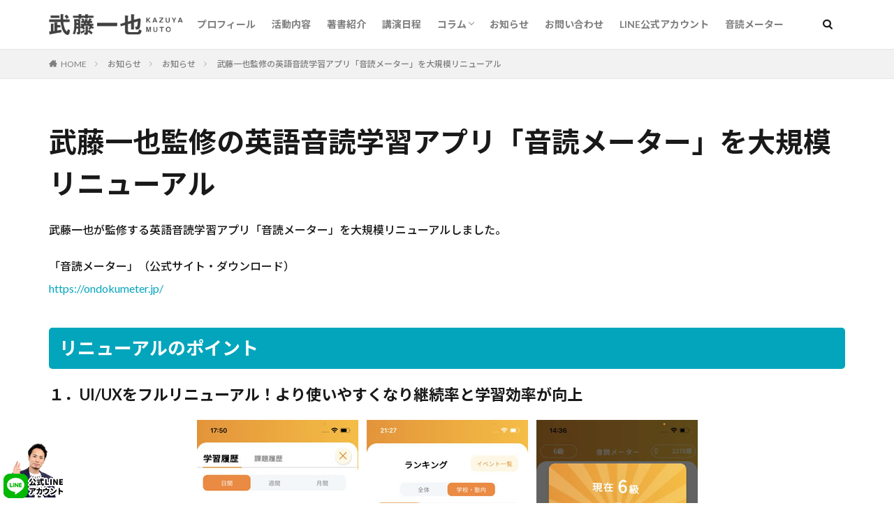

--- FILE ---
content_type: text/html; charset=UTF-8
request_url: https://mutokazu.com/custom/news/1381/
body_size: 10788
content:

<!DOCTYPE html>

<html lang="ja" prefix="og: http://ogp.me/ns#" class="t-html 

">

<head prefix="og: http://ogp.me/ns# fb: http://ogp.me/ns/fb# article: http://ogp.me/ns/article#"><!-- Google Tag Manager --><script>(function(w,d,s,l,i){w[l]=w[l]||[];w[l].push({'gtm.start':new Date().getTime(),event:'gtm.js'});var f=d.getElementsByTagName(s)[0],j=d.createElement(s),dl=l!='dataLayer'?'&l='+l:'';j.async=true;j.src='https://www.googletagmanager.com/gtm.js?id='+i+dl;f.parentNode.insertBefore(j,f);})(window,document,'script','dataLayer','GTM-56GS74G');</script><!-- End Google Tag Manager -->
<meta charset="UTF-8">

<!-- SEO SIMPLE PACK 1.2.7 -->
<title>武藤一也監修の英語音読学習アプリ「音読メーター」を大規模リニューアル | 英語講師 武藤一也オフィシャルサイト</title>
<meta name="description" content="武藤一也が監修する英語音読学習アプリ「音読メーター」を大規模リニューアルしました。「音読メーター」（公式サイト・ダウンロード）https://ondokumeter.jp/リニューアルのポイント１．UI/UXをフルリニューアル！より使いやすくなり継続率と学習効率が向上英語の音読学習は「継続」が大切。そのために、ユーザーにストレスがかからないようなUI/UXを実現しました。また、学習を継続する仕掛けとして、音読量や正答率に応じた昇段判定、全国、塾・予備校内でのランキングを用意。モチベーションアップにつながります。２．スマホ1台で効率的な学習！！「自動音声」と「辞書機能」をリリース３．集中して音読">
<link rel="canonical" href="https://mutokazu.com/custom/news/1381/">
<meta property="og:locale" content="ja_JP">
<meta property="og:image" content="https://mutokazu.com/wp-content/uploads/2022/01/ogp.jpg">
<meta property="og:title" content="武藤一也監修の英語音読学習アプリ「音読メーター」を大規模リニューアル | 英語講師 武藤一也オフィシャルサイト">
<meta property="og:description" content="武藤一也が監修する英語音読学習アプリ「音読メーター」を大規模リニューアルしました。「音読メーター」（公式サイト・ダウンロード）https://ondokumeter.jp/リニューアルのポイント１．UI/UXをフルリニューアル！より使いやすくなり継続率と学習効率が向上英語の音読学習は「継続」が大切。そのために、ユーザーにストレスがかからないようなUI/UXを実現しました。また、学習を継続する仕掛けとして、音読量や正答率に応じた昇段判定、全国、塾・予備校内でのランキングを用意。モチベーションアップにつながります。２．スマホ1台で効率的な学習！！「自動音声」と「辞書機能」をリリース３．集中して音読">
<meta property="og:url" content="https://mutokazu.com/custom/news/1381/">
<meta property="og:site_name" content="英語講師 武藤一也オフィシャルサイト">
<meta property="og:type" content="article">
<meta name="twitter:card" content="summary">

<!-- / SEO SIMPLE PACK -->
<link rel='stylesheet' id='dashicons-css'  href='https://mutokazu.com/wp-includes/css/dashicons.min.css?ver=5.4.18' type='text/css' media='all' />
<link rel='stylesheet' id='thickbox-css'  href='https://mutokazu.com/wp-includes/js/thickbox/thickbox.css?ver=5.4.18' type='text/css' media='all' />
<link rel='stylesheet' id='wp-block-library-css'  href='https://mutokazu.com/wp-includes/css/dist/block-library/style.min.css?ver=5.4.18' type='text/css' media='all' />
<link rel='stylesheet' id='my-calendar-reset-css'  href='https://mutokazu.com/wp-content/plugins/my-calendar/css/reset.css?ver=5.4.18' type='text/css' media='all' />
<link rel='stylesheet' id='my-calendar-style-css'  href='https://mutokazu.com/wp-content/plugins/my-calendar/styles/inherit.css?ver=5.4.18' type='text/css' media='all' />
<script src='https://mutokazu.com/wp-includes/js/jquery/jquery.js?ver=1.12.4-wp'></script>
<script src='https://mutokazu.com/wp-includes/js/jquery/jquery-migrate.min.js?ver=1.4.1'></script>
<link rel='https://api.w.org/' href='https://mutokazu.com/wp-json/' />
<link rel="alternate" type="application/json+oembed" href="https://mutokazu.com/wp-json/oembed/1.0/embed?url=https%3A%2F%2Fmutokazu.com%2Fcustom%2Fnews%2F1381%2F" />
<link rel="alternate" type="text/xml+oembed" href="https://mutokazu.com/wp-json/oembed/1.0/embed?url=https%3A%2F%2Fmutokazu.com%2Fcustom%2Fnews%2F1381%2F&#038;format=xml" />

<style type="text/css">
<!--
/* Styles by My Calendar - Joseph C Dolson http://www.joedolson.com/ */

.mc-main .mc_mc_ .event-title, .mc-main .mc_mc_ .event-title a { background: #fb8a8f; color: #000000; }
.mc-main .mc_mc_ .event-title a:hover, .mc-main .mc_mc_ .event-title a:focus { background: #ffbdc2;}
.mc-main .mc_mc_ .event-title, .mc-main .mc_mc_ .event-title a { background: #d9a0eb; color: #000000; }
.mc-main .mc_mc_ .event-title a:hover, .mc-main .mc_mc_ .event-title a:focus { background: #ffd3ff;}
.mc-main .mc_mc_ .event-title, .mc-main .mc_mc_ .event-title a { background: #eccc4e; color: #000000; }
.mc-main .mc_mc_ .event-title a:hover, .mc-main .mc_mc_ .event-title a:focus { background: #ffff81;}
.mc-main .mc_mc_ .event-title, .mc-main .mc_mc_ .event-title a { background: #95c84d; color: #000000; }
.mc-main .mc_mc_ .event-title a:hover, .mc-main .mc_mc_ .event-title a:focus { background: #c8fb80;}
.mc-main .mc_mc_ .event-title, .mc-main .mc_mc_ .event-title a { background: #c9c9c9; color: #000000; }
.mc-main .mc_mc_ .event-title a:hover, .mc-main .mc_mc_ .event-title a:focus { background: #fcfcfc;}
.mc-main .mc_mc_ .event-title, .mc-main .mc_mc_ .event-title a { background: #009380; color: #ffffff; }
.mc-main .mc_mc_ .event-title a:hover, .mc-main .mc_mc_ .event-title a:focus { background: #00604d;}
.mc-event-visible {
	display: block!important;
}
.mc-main {--primary-dark: #313233; --primary-light: #fff; --secondary-light: #fff; --secondary-dark: #000; --highlight-dark: #666; --highlight-light: #efefef; }
-->
</style><link rel="amphtml" href="https://mutokazu.com/custom/news/1381/?type=AMP">
<link class="css-async" rel href="https://mutokazu.com/wp-content/themes/the-thor/css/icon.min.css">
<link class="css-async" rel href="https://fonts.googleapis.com/css?family=Lato:100,300,400,700,900">
<link class="css-async" rel href="https://fonts.googleapis.com/css?family=Fjalla+One">
<link rel="stylesheet" href="https://fonts.googleapis.com/css?family=Noto+Sans+JP:100,200,300,400,500,600,700,800,900">
<link rel="stylesheet" href="https://mutokazu.com/wp-content/themes/the-thor/style.min.css">
<link class="css-async" rel href="https://mutokazu.com/wp-content/themes/the-thor-child/style-user.css?1750768909">
<link rel="canonical" href="https://mutokazu.com/custom/news/1381/" />
<script src="https://ajax.googleapis.com/ajax/libs/jquery/1.12.4/jquery.min.js"></script>
<meta http-equiv="X-UA-Compatible" content="IE=edge">
<meta name="viewport" content="width=device-width, initial-scale=1, viewport-fit=cover"/>
<style>
.widget.widget_nav_menu ul.menu{border-color: rgba(3,165,188,0.15);}.widget.widget_nav_menu ul.menu li{border-color: rgba(3,165,188,0.75);}.widget.widget_nav_menu ul.menu .sub-menu li{border-color: rgba(3,165,188,0.15);}.widget.widget_nav_menu ul.menu .sub-menu li .sub-menu li:first-child{border-color: rgba(3,165,188,0.15);}.widget.widget_nav_menu ul.menu li a:hover{background-color: rgba(3,165,188,0.75);}.widget.widget_nav_menu ul.menu .current-menu-item > a{background-color: rgba(3,165,188,0.75);}.widget.widget_nav_menu ul.menu li .sub-menu li a:before {color:#03a5bc;}.widget.widget_nav_menu ul.menu li a{background-color:#03a5bc;}.widget.widget_nav_menu ul.menu .sub-menu a:hover{color:#03a5bc;}.widget.widget_nav_menu ul.menu .sub-menu .current-menu-item a{color:#03a5bc;}.widget.widget_categories ul{border-color: rgba(3,165,188,0.15);}.widget.widget_categories ul li{border-color: rgba(3,165,188,0.75);}.widget.widget_categories ul .children li{border-color: rgba(3,165,188,0.15);}.widget.widget_categories ul .children li .children li:first-child{border-color: rgba(3,165,188,0.15);}.widget.widget_categories ul li a:hover{background-color: rgba(3,165,188,0.75);}.widget.widget_categories ul .current-menu-item > a{background-color: rgba(3,165,188,0.75);}.widget.widget_categories ul li .children li a:before {color:#03a5bc;}.widget.widget_categories ul li a{background-color:#03a5bc;}.widget.widget_categories ul .children a:hover{color:#03a5bc;}.widget.widget_categories ul .children .current-menu-item a{color:#03a5bc;}.widgetSearch__input:hover{border-color:#03a5bc;}.widgetCatTitle{background-color:#03a5bc;}.widgetCatTitle__inner{background-color:#03a5bc;}.widgetSearch__submit:hover{background-color:#03a5bc;}.widgetProfile__sns{background-color:#03a5bc;}.widget.widget_calendar .calendar_wrap tbody a:hover{background-color:#03a5bc;}.widget ul li a:hover{color:#03a5bc;}.widget.widget_rss .rsswidget:hover{color:#03a5bc;}.widget.widget_tag_cloud a:hover{background-color:#03a5bc;}.widget select:hover{border-color:#03a5bc;}.widgetSearch__checkLabel:hover:after{border-color:#03a5bc;}.widgetSearch__check:checked .widgetSearch__checkLabel:before, .widgetSearch__check:checked + .widgetSearch__checkLabel:before{border-color:#03a5bc;}.widgetTab__item.current{border-top-color:#03a5bc;}.widgetTab__item:hover{border-top-color:#03a5bc;}.searchHead__title{background-color:#03a5bc;}.searchHead__submit:hover{color:#03a5bc;}.menuBtn__close:hover{color:#03a5bc;}.menuBtn__link:hover{color:#03a5bc;}@media only screen and (min-width: 992px){.menuBtn__link {background-color:#03a5bc;}}.t-headerCenter .menuBtn__link:hover{color:#03a5bc;}.searchBtn__close:hover{color:#03a5bc;}.searchBtn__link:hover{color:#03a5bc;}.breadcrumb__item a:hover{color:#03a5bc;}.pager__item{color:#03a5bc;}.pager__item:hover, .pager__item-current{background-color:#03a5bc; color:#fff;}.page-numbers{color:#03a5bc;}.page-numbers:hover, .page-numbers.current{background-color:#03a5bc; color:#fff;}.pagePager__item{color:#03a5bc;}.pagePager__item:hover, .pagePager__item-current{background-color:#03a5bc; color:#fff;}.heading a:hover{color:#03a5bc;}.eyecatch__cat{background-color:#03a5bc;}.the__category{background-color:#03a5bc;}.dateList__item a:hover{color:#03a5bc;}.controllerFooter__item:last-child{background-color:#03a5bc;}.controllerFooter__close{background-color:#03a5bc;}.bottomFooter__topBtn{background-color:#03a5bc;}.mask-color{background-color:#03a5bc;}.mask-colorgray{background-color:#03a5bc;}.pickup3__item{background-color:#03a5bc;}.categoryBox__title{color:#03a5bc;}.comments__list .comment-meta{background-color:#03a5bc;}.comment-respond .submit{background-color:#03a5bc;}.prevNext__pop{background-color:#03a5bc;}.swiper-pagination-bullet-active{background-color:#03a5bc;}.swiper-slider .swiper-button-next, .swiper-slider .swiper-container-rtl .swiper-button-prev, .swiper-slider .swiper-button-prev, .swiper-slider .swiper-container-rtl .swiper-button-next	{background-color:#03a5bc;}body{background:#ffffff;}.snsFooter{background-color:#03a5bc}.widget-main .heading.heading-widget{background-color:#03a5bc}.widget-main .heading.heading-widgetsimple{background-color:#03a5bc}.widget-main .heading.heading-widgetsimplewide{background-color:#03a5bc}.widget-main .heading.heading-widgetwide{background-color:#03a5bc}.widget-main .heading.heading-widgetbottom:before{border-color:#03a5bc}.widget-main .heading.heading-widgetborder{border-color:#03a5bc}.widget-main .heading.heading-widgetborder::before,.widget-main .heading.heading-widgetborder::after{background-color:#03a5bc}.widget-side .heading.heading-widget{background-color:#03a5bc}.widget-side .heading.heading-widgetsimple{background-color:#03a5bc}.widget-side .heading.heading-widgetsimplewide{background-color:#03a5bc}.widget-side .heading.heading-widgetwide{background-color:#03a5bc}.widget-side .heading.heading-widgetbottom:before{border-color:#03a5bc}.widget-side .heading.heading-widgetborder{border-color:#03a5bc}.widget-side .heading.heading-widgetborder::before,.widget-side .heading.heading-widgetborder::after{background-color:#03a5bc}.widget-foot .heading.heading-widget{background-color:#03a5bc}.widget-foot .heading.heading-widgetsimple{background-color:#03a5bc}.widget-foot .heading.heading-widgetsimplewide{background-color:#03a5bc}.widget-foot .heading.heading-widgetwide{background-color:#03a5bc}.widget-foot .heading.heading-widgetbottom:before{border-color:#03a5bc}.widget-foot .heading.heading-widgetborder{border-color:#03a5bc}.widget-foot .heading.heading-widgetborder::before,.widget-foot .heading.heading-widgetborder::after{background-color:#03a5bc}.widget-menu .heading.heading-widget{background-color:#03a5bc}.widget-menu .heading.heading-widgetsimple{background-color:#03a5bc}.widget-menu .heading.heading-widgetsimplewide{background-color:#03a5bc}.widget-menu .heading.heading-widgetwide{background-color:#03a5bc}.widget-menu .heading.heading-widgetbottom:before{border-color:#03a5bc}.widget-menu .heading.heading-widgetborder{border-color:#03a5bc}.widget-menu .heading.heading-widgetborder::before,.widget-menu .heading.heading-widgetborder::after{background-color:#03a5bc}@media only screen and (min-width: 768px){.still {height: 750px;}}.pickupHead{background-color:#03a5bc}.rankingBox__bg{background-color:#03a5bc}.commonCtr__bg.mask.mask-color{background-color:#f2f2f2}.the__ribbon{background-color:#f653ae}.the__ribbon:after{border-left-color:#f653ae; border-right-color:#f653ae}.postcta-bg{background-color:#3970a2}.content .afTagBox__btnDetail{background-color:#03a5bc;}.widget .widgetAfTag__btnDetail{background-color:#03a5bc;}.content .afTagBox__btnAf{background-color:#03a5bc;}.widget .widgetAfTag__btnAf{background-color:#03a5bc;}.content a{color:#03a5bc;}.phrase a{color:#03a5bc;}.content .sitemap li a:hover{color:#03a5bc;}.content h2 a:hover,.content h3 a:hover,.content h4 a:hover,.content h5 a:hover{color:#03a5bc;}.content ul.menu li a:hover{color:#03a5bc;}.content .es-LiconBox:before{background-color:#a83f3f;}.content .es-LiconCircle:before{background-color:#a83f3f;}.content .es-BTiconBox:before{background-color:#a83f3f;}.content .es-BTiconCircle:before{background-color:#a83f3f;}.content .es-BiconObi{border-color:#a83f3f;}.content .es-BiconCorner:before{background-color:#a83f3f;}.content .es-BiconCircle:before{background-color:#a83f3f;}.content .es-BmarkHatena::before{background-color:#005293;}.content .es-BmarkExcl::before{background-color:#b60105;}.content .es-BmarkQ::before{background-color:#005293;}.content .es-BmarkQ::after{border-top-color:#005293;}.content .es-BmarkA::before{color:#b60105;}.content .es-BsubTradi::before{color:#ffffff;background-color:#b60105;border-color:#b60105;}.btn__link-primary{color:#ffffff; background-color:#03a5bc;}.content .btn__link-primary{color:#ffffff; background-color:#03a5bc;}.searchBtn__contentInner .btn__link-search{color:#ffffff; background-color:#03a5bc;}.btn__link-secondary{color:#ffffff; background-color:#3f3f3f;}.content .btn__link-secondary{color:#ffffff; background-color:#3f3f3f;}.btn__link-search{color:#ffffff; background-color:#3f3f3f;}.btn__link-normal{color:#3f3f3f;}.content .btn__link-normal{color:#3f3f3f;}.btn__link-normal:hover{background-color:#3f3f3f;}.content .btn__link-normal:hover{background-color:#3f3f3f;}.comments__list .comment-reply-link{color:#3f3f3f;}.comments__list .comment-reply-link:hover{background-color:#3f3f3f;}@media only screen and (min-width: 992px){.subNavi__link-pickup{color:#3f3f3f;}}@media only screen and (min-width: 992px){.subNavi__link-pickup:hover{background-color:#3f3f3f;}}.content h2{color:#191919}.content h3{color:#191919}.content h4{color:#191919}.content h5{color:#191919}.content ul > li::before{color:#a83f3f;}.content ul{color:#191919;}.content ol > li::before{color:#a83f3f; border-color:#a83f3f;}.content ol > li > ol > li::before{background-color:#a83f3f; border-color:#a83f3f;}.content ol > li > ol > li > ol > li::before{color:#a83f3f; border-color:#a83f3f;}.content ol{color:#191919;}.content .balloon .balloon__text{color:#191919; background-color:#f2f2f2;}.content .balloon .balloon__text-left:before{border-left-color:#f2f2f2;}.content .balloon .balloon__text-right:before{border-right-color:#f2f2f2;}.content .balloon-boder .balloon__text{color:#191919; background-color:#ffffff;  border-color:#d8d8d8;}.content .balloon-boder .balloon__text-left:before{border-left-color:#d8d8d8;}.content .balloon-boder .balloon__text-left:after{border-left-color:#ffffff;}.content .balloon-boder .balloon__text-right:before{border-right-color:#d8d8d8;}.content .balloon-boder .balloon__text-right:after{border-right-color:#ffffff;}.content blockquote{color:#191919; background-color:#f2f2f2;}.content blockquote::before{color:#d8d8d8;}.content table{color:#191919; border-top-color:#E5E5E5; border-left-color:#E5E5E5;}.content table th{background:#7f7f7f; color:#ffffff; ;border-right-color:#E5E5E5; border-bottom-color:#E5E5E5;}.content table td{background:#ffffff; ;border-right-color:#E5E5E5; border-bottom-color:#E5E5E5;}.content table tr:nth-child(odd) td{background-color:#f2f2f2;}
</style>
<link rel="icon" href="https://mutokazu.com/wp-content/uploads/2020/05/cropped-favicon-32x32.png" sizes="32x32" />
<link rel="icon" href="https://mutokazu.com/wp-content/uploads/2020/05/cropped-favicon-192x192.png" sizes="192x192" />
<link rel="apple-touch-icon" href="https://mutokazu.com/wp-content/uploads/2020/05/cropped-favicon-180x180.png" />
<meta name="msapplication-TileImage" content="https://mutokazu.com/wp-content/uploads/2020/05/cropped-favicon-270x270.png" />


<meta property="og:site_name" content="英語講師 武藤一也オフィシャルサイト" />
<meta property="og:type" content="article" />
<meta property="og:title" content="武藤一也監修の英語音読学習アプリ「音読メーター」を大規模リニューアル" />
<meta property="og:description" content="武藤一也が監修する英語音読学習アプリ「音読メーター」を大規模リニューアルしました。 「音読メーター」（公式サイト・ダウンロード） https://ondokumeter.jp/ リニューアルのポイント １．UI/UXをフルリニューアル！より" />
<meta property="og:url" content="https://mutokazu.com/custom/news/1381/" />
<meta property="og:image" content="https://mutokazu.com/wp-content/themes/the-thor/img/img_no_768.gif" />
<meta name="twitter:card" content="summary" />
<meta name="twitter:site" content="@mutokazu55" />


<link rel ="stylesheet" href="https://mapl.jp/asset/fontawesome/css/all.min.css">
<link href="https://use.fontawesome.com/releases/v5.0.8/css/all.css" rel="stylesheet">
</head>
<body class="t-noto t-naviNoneSp t-footerFixed" id="top"><!-- Google Tag Manager (noscript) --><noscript><iframe src="https://www.googletagmanager.com/ns.html?id=GTM-56GS74G"height="0" width="0" style="display:none;visibility:hidden"></iframe></noscript><!-- End Google Tag Manager (noscript) -->



  <!--l-header-->
  <header class="l-header l-header-border">
    <div class="container container-header">

      <!--logo-->
			<p class="siteTitle">
				<a class="siteTitle__link" href="https://mutokazu.com">
					
						<img class="siteTitle__logo" src="https://mutokazu.com/wp-content/uploads/2020/05/logo-1.png" alt="英語講師 武藤一也オフィシャルサイト" width="281" height="44" >
					
        </a>
      </p>
      <!--/logo-->


      
				<!--globalNavi-->
				<nav class="globalNavi u-none-sp">
					<div class="globalNavi__inner">
            <ul class="globalNavi__list"><li id="menu-item-113" class="menu-item menu-item-type-post_type menu-item-object-page menu-item-113"><a href="https://mutokazu.com/about/profile/">プロフィール</a></li>
<li id="menu-item-520" class="menu-item menu-item-type-post_type menu-item-object-page menu-item-520"><a href="https://mutokazu.com/about/activity/">活動内容</a></li>
<li id="menu-item-518" class="menu-item menu-item-type-post_type menu-item-object-page menu-item-518"><a href="https://mutokazu.com/books/">著書紹介</a></li>
<li id="menu-item-517" class="menu-item menu-item-type-post_type menu-item-object-page menu-item-517"><a href="https://mutokazu.com/schedule/">講演日程</a></li>
<li id="menu-item-12" class="menu-item menu-item-type-custom menu-item-object-custom menu-item-has-children menu-item-12"><a href="/column/">コラム</a>
<ul class="sub-menu">
	<li id="menu-item-1466" class="menu-item menu-item-type-taxonomy menu-item-object-category menu-item-1466"><a href="https://mutokazu.com/./column/teacher/">予備校･英語講師について</a></li>
	<li id="menu-item-939" class="menu-item menu-item-type-taxonomy menu-item-object-category menu-item-939"><a href="https://mutokazu.com/./column/writing/">執筆について</a></li>
	<li id="menu-item-116" class="menu-item menu-item-type-taxonomy menu-item-object-category menu-item-116"><a href="https://mutokazu.com/./column/celta/">CELTAで最上位のPass Aを取得した方法</a></li>
	<li id="menu-item-1641" class="menu-item menu-item-type-taxonomy menu-item-object-category menu-item-1641"><a href="https://mutokazu.com/./column/seminar/">講演会・セミナー</a></li>
	<li id="menu-item-717" class="menu-item menu-item-type-taxonomy menu-item-object-category menu-item-717"><a href="https://mutokazu.com/./column/ondokumeter/">音読メーター</a></li>
</ul>
</li>
<li id="menu-item-44" class="menu-item menu-item-type-custom menu-item-object-custom menu-item-44"><a href="/custom/">お知らせ</a></li>
<li id="menu-item-114" class="menu-item menu-item-type-post_type menu-item-object-page menu-item-114"><a href="https://mutokazu.com/contact/">お問い合わせ</a></li>
<li id="menu-item-1859" class="menu-item menu-item-type-custom menu-item-object-custom menu-item-1859"><a href="https://lin.ee/fonnRme">LINE公式アカウント</a></li>
<li id="menu-item-1940" class="menu-item menu-item-type-custom menu-item-object-custom menu-item-1940"><a href="https://ondokumeter.jp/">音読メーター</a></li>
</ul>
					</div>
				</nav>
				<!--/globalNavi-->
			


			


      
      <!--searchBtn-->
			<div class="searchBtn searchBtn-right">
        <input class="searchBtn__checkbox" id="searchBtn-checkbox" type="checkbox">
        <label class="searchBtn__link searchBtn__link-text icon-search" for="searchBtn-checkbox"></label>
        <label class="searchBtn__unshown" for="searchBtn-checkbox"></label>

        <div class="searchBtn__content">
          <div class="searchBtn__scroll">
            <label class="searchBtn__close" for="searchBtn-checkbox"><i class="icon-close"></i>CLOSE</label>
            <div class="searchBtn__contentInner">
              <aside class="widget">
  <div class="widgetSearch">
    <form method="get" action="https://mutokazu.com" target="_top">
  <div class="widgetSearch__contents">
    <h3 class="heading heading-tertiary">キーワード</h3>
    <input class="widgetSearch__input widgetSearch__input-max" type="text" name="s" placeholder="キーワードを入力" value="">

    
  </div>

  <div class="widgetSearch__contents">
    <h3 class="heading heading-tertiary">カテゴリー</h3>
	<select  name='cat' id='cat_6970eab33714b' class='widgetSearch__select' >
	<option value=''>カテゴリーを選択</option>
	<option class="level-0" value="4">英語教授法の国際資格CELTAで最上位のPass Aを取得した方法</option>
	<option class="level-0" value="16">音読メーター</option>
	<option class="level-0" value="19">執筆について</option>
	<option class="level-0" value="20">予備校･英語講師について</option>
	<option class="level-0" value="21">講演会・セミナー</option>
</select>
  </div>

  
  <div class="btn btn-search">
    <button class="btn__link btn__link-search" type="submit" value="search">検索</button>
  </div>
</form>
  </div>
</aside>

            </div>
          </div>
        </div>
      </div>
			<!--/searchBtn-->
      


      
      <!--menuBtn-->
			<div class="menuBtn">
        <input class="menuBtn__checkbox" id="menuBtn-checkbox" type="checkbox">
        <label class="menuBtn__link menuBtn__link-text icon-menu" for="menuBtn-checkbox"></label>
        <label class="menuBtn__unshown" for="menuBtn-checkbox"></label>
        <div class="menuBtn__content">
          <div class="menuBtn__scroll">
            <label class="menuBtn__close" for="menuBtn-checkbox"><i class="icon-close"></i>CLOSE</label>
            <div class="menuBtn__contentInner">
							
								<nav class="menuBtn__navi">
	              	
	                	<div class="btn btn-center"><a class="btn__link btn__link-normal" href="/contact/">講演依頼・お問い合わせ</a></div>
									
	                <ul class="menuBtn__naviList">
										
	                </ul>
								</nav>
	              
								
							
            </div>
          </div>
        </div>
			</div>
			<!--/menuBtn-->
      

    </div>
  </header>
  <!--/l-header-->


  <!--l-headerBottom-->
  <div class="l-headerBottom">

    

		

	  
	    <div class="wider">
				<!--breadcrum-->
	      <div class="breadcrumb"><ul class="breadcrumb__list container"><li class="breadcrumb__item icon-home"><a href="https://mutokazu.com">HOME</a></li><li class="breadcrumb__item"><a href="https://mutokazu.com/custom/">お知らせ</a></li><li class="breadcrumb__item"><a href="https://mutokazu.com/custom/category/news/">お知らせ</a></li><li class="breadcrumb__item breadcrumb__item-current"><a href="https://mutokazu.com/custom/news/1381/">武藤一也監修の英語音読学習アプリ「音読メーター」を大規模リニューアル</a></li></ul></div>
				<!--/breadcrum-->
	    </div>
	  

  </div>
  <!--l-headerBottom-->

  <!--l-wrapper-->
  <div class="l-wrapper">

    <!--l-main-->
        <main class="l-main l-main-right" style="width:100%;">

      <div class="dividerBottom">
        <h1 class="heading heading-primary">武藤一也監修の英語音読学習アプリ「音読メーター」を大規模リニューアル</h1>


        <!--postContents-->
        <div class="postContents">


		            <section class="content">
			<p>武藤一也が監修する英語音読学習アプリ「音読メーター」を大規模リニューアルしました。</p>
<p>「音読メーター」（公式サイト・ダウンロード）<br />
<a href="https://ondokumeter.jp/" target="_blank" rel="nofollow ugc noopener noreferrer">https://ondokumeter.jp/</a></p>
<h2>リニューアルのポイント</h2>
<h3>１．UI/UXをフルリニューアル！より使いやすくなり継続率と学習効率が向上</h3>
<p><img class="aligncenter size-full wp-image-1382" src="https://mutokazu.com/wp-content/themes/the-thor/img/dummy.gif" data-layzr="https://mutokazu.com/wp-content/uploads/2022/10/image2.jpg" alt="" width="717" height="500" /></p>
<p>英語の音読学習は「継続」が大切。そのために、ユーザーにストレスがかからないようなUI/UXを実現しました。また、学習を継続する仕掛けとして、音読量や正答率に応じた昇段判定、全国、塾・予備校内でのランキングを用意。モチベーションアップにつながります。</p>
<h3>２．スマホ1台で効率的な学習！！「自動音声」と「辞書機能」をリリース</h3>
<p><img class="aligncenter size-large wp-image-1383" src="https://mutokazu.com/wp-content/themes/the-thor/img/dummy.gif" data-layzr="https://mutokazu.com/wp-content/uploads/2022/10/D935EA63-E7C6-41A3-A201-CD2CFCCCD165-473x1024.png" alt="" width="473" height="1024" /></p>
<h3>３．集中して音読学習！「機内モード」にも対応</h3>
<p><img class="aligncenter size-large wp-image-1384" src="https://mutokazu.com/wp-content/themes/the-thor/img/dummy.gif" data-layzr="https://mutokazu.com/wp-content/uploads/2022/10/2F0B2DF8-016C-4FC8-8F0C-454E2A58FCD9-473x1024.jpg" alt="" width="473" height="1024" /></p>
<p>メッセージの通知等で集中力が途切れることのないよう、機内モードにしてアプリを使用できます。</p>
<h3>４．学校や塾で音読指導が定着！「課題機能」をリリース</h3>
<p><img class="aligncenter size-large wp-image-1385" src="https://mutokazu.com/wp-content/themes/the-thor/img/dummy.gif" data-layzr="https://mutokazu.com/wp-content/uploads/2022/10/Untitled-1-1024x543.png" alt="" width="1024" height="543" /></p>
<p>学校や塾の先生方が音読指導しやすくなり、生徒は家庭での音読習慣を身に付けられるような仕組みを取り入れています。その1つが「課題機能」。学校の教科書・塾予備校のテキストの英文を課題として配信。指定した回数・正答率をクリアーすると課題が完了となるゲーミフィケーション機能です。</p>
<h2>音読メーターとは</h2>
<p>音読メーターは英語の音読量と発音の正確さを記録できる英語学習アプリです。<br />
音声認識AIを搭載し、英語の音読量を記録・管理できる<strong><u>日本初のツール</u></strong>です。<br />
ユーザーがスマホやタブレットに向かって英文を音読するだけで、英文の音読量がカウントされ、発音の正答率が示されます。さらに全国ランキングなどもあり、楽しみながら英語の音読学習を習慣化できます。</p>
<h2>学校・塾予備校の教材と連動する「スクールプラン」</h2>
<p>学校・塾予備校向けの「スクールプラン」では、学校・塾予備校ごとに管理画面をご提供。生徒の音読学習の状況をリアルタイムで把握し、指導することができます。現在ご使用中の教科書の英文を簡単に取り込み、課題として生徒に配信することができるので、自宅での音読学習を促し、音読の習慣化に役立ちます。</p>
<p><img class="aligncenter size-large wp-image-1386" src="https://mutokazu.com/wp-content/themes/the-thor/img/dummy.gif" data-layzr="https://mutokazu.com/wp-content/uploads/2022/10/Untitled-2-1024x541.png" alt="" width="1024" height="541" /></p>
<h3>■スクールプラン料金体系（税込）</h3>
<p>初期費用：33,000円<br />
生徒アカウント：220円/人<br />
先生アカウント：2つまで無料、3つ目から550円/人<br />
30日間は無料でお試しいただけます。</p>
<h2>開発者：武藤一也メッセージ</h2>
<p>「今日授業で学んだ英文は家で必ず音読して」と授業終わりに生徒に毎回伝えていました。<br />
しかし、音読は可視化ができなかったため、「生徒がどのくらい音読したか」「正しく音読していたか」は分かりませんでした。生徒からも、「自分の音読が正しいのか分からない」という相談を受けることもありました。<br />
英語の音読が可視化できれば良いのに…<br />
そうすれば、生徒は、自身の音読量や正確さが確認できるので、音読するモチベーションが上がり、学習習慣も身に付くはずです。<br />
また、先生は、生徒の音読量を把握し、より的確な指導ができるようになるはずです。<br />
最初はそのようなツールを探していましたが、見つかりませんでした。<br />
「見つからなければ自分で開発するしかない！」とエンジニア探しから始めました。2019年7月19日にβ版をリリースしました。<br />
しかし、日本初のアプリということもあり、解決すべき問題が山積みで、面白いアプリだとお褒めの言葉を頂くこともあれば、厳しい意見を頂くこともありました。<br />
それでも、ユーザー、現場の先生方の意見を踏まえながら開発を続け、2022年9月23日にフルリニューアルのアプリをリリースすることが出来ました。フルリニューアルを経て格段に使いやすくなり、音読学習をさらに効果的にする新機能も実装しましたが、これからもユーザーの皆さま、現場の先生方にとって使いやすいツールを目指していきます。<br />
せっかく音読するのに可視化しないのはもったいない！<br />
効果的な音読学習で、みんなが英語を楽しく学べる！得意になる！音読メーターはそんな未来を実現していきます。</p>
<div class="btn btn-center"><a class="btn__link btn__link-secondary" href="https://prtimes.jp/main/html/rd/p/000000002.000070362.html" target="_blank" rel="noopener noreferrer">PRTIMESのプレスリリースはこちら</a></div>
          </section>
          		  

        </div>
		<!--/postContents-->

        <div class="btn btn-center u-mt-main">
          <a class="btn__link btn__link-primary" href="javascript: history.back()">前のページへ戻る</a>
        </div>


      </div>

    </main>
    <!--/l-main-->


          	

  </div>
  <!--/l-wrapper-->



<div id="footer_line_icon"><a href="https://lin.ee/fonnRme"><img src="/wp-content/themes/the-thor-child/img/footer_icon_line.png"></a></div>
  <!--l-footerTop-->
  <div class="l-footerTop">

        <div class="wider">
      <!--commonCtr-->
      <div class="commonCtr">

        <div class="commonCtr__bg mask mask-color">
        <!--          <img class="commonCtr__bg" data-layzr="https://mutokazu.com/wp-content/themes/the-thor/img/img_no_1280.gif" alt="NO IMAGE" src="https://mutokazu.com/wp-content/themes/the-thor/img/dummy.gif">
        -->
        </div>

        <div class="container">

          <div class="commonCtr__container">
            <div class="commonCtr__contents">
              <h2 class="heading heading-commonCtr">お問い合わせ・お仕事のご依頼</h2>                                          <div class="btn btn-center">
                <a class="btn__link btn__link-primary" href="/contact/">お問い合わせはこちら</a>
              </div>
                          </div>
                      </div>

        </div>

      </div>
      <!--commonCtr-->
    </div>
    
  </div>
  <!--/l-footerTop-->


  <!--l-footer-->
  <footer class="l-footer">

        


    

    <div class="wider">
      <!--bottomFooter-->
      <div class="bottomFooter">
        <div class="container">

                      <nav class="bottomFooter__navi">
              <ul class="bottomFooter__list"><li class="menu-item menu-item-type-post_type menu-item-object-page menu-item-113"><a href="https://mutokazu.com/about/profile/">プロフィール</a></li>
<li class="menu-item menu-item-type-post_type menu-item-object-page menu-item-520"><a href="https://mutokazu.com/about/activity/">活動内容</a></li>
<li class="menu-item menu-item-type-post_type menu-item-object-page menu-item-518"><a href="https://mutokazu.com/books/">著書紹介</a></li>
<li class="menu-item menu-item-type-post_type menu-item-object-page menu-item-517"><a href="https://mutokazu.com/schedule/">講演日程</a></li>
<li class="menu-item menu-item-type-custom menu-item-object-custom menu-item-has-children menu-item-12"><a href="/column/">コラム</a></li>
<li class="menu-item menu-item-type-custom menu-item-object-custom menu-item-44"><a href="/custom/">お知らせ</a></li>
<li class="menu-item menu-item-type-post_type menu-item-object-page menu-item-114"><a href="https://mutokazu.com/contact/">お問い合わせ</a></li>
<li class="menu-item menu-item-type-custom menu-item-object-custom menu-item-1859"><a href="https://lin.ee/fonnRme">LINE公式アカウント</a></li>
<li class="menu-item menu-item-type-custom menu-item-object-custom menu-item-1940"><a href="https://ondokumeter.jp/">音読メーター</a></li>
</ul>            </nav>
          
          <div class="bottomFooter__copyright">
                      <a href="https://peraichi.com/landing_pages/view/ikka4ds/" target="_blank"><img src="/wp-content/themes/the-thor-child/img/banner_ikka.jpg"></a>&nbsp;&nbsp;<a href="https://ondokumeter.jp" target="_blank"><img src="/wp-content/themes/the-thor-child/img/profile_ondokumeter.jpg" alt="音読メーター" style="height:100px"></a><br>
© Copyright 2021 <a href="https://mamedenkyu.co.jp/" target="_blank">株式会社豆電球</a><br>
<a href="https://corp.ukaru.me">本サイトは「塾・予備校のためのインターネット広告代理店」ウカルメ株式会社が運営しています。</a>                    </div>

          
        </div>
        <a href="#top" class="bottomFooter__topBtn" id="bottomFooter__topBtn"></a>
      </div>
      <!--/bottomFooter-->


    </div>


        <div class="controllerFooter controllerFooter-border">
      <ul class="controllerFooter__list">


		        <li class="controllerFooter__item">
          <a href="https://mutokazu.com"><i class="icon-home"></i>ホーム</a>
        </li>
		

        

                <li class="controllerFooter__item">
          <label class="controllerFooter__menuLabel" for="menuBtn-checkbox"><i class="icon-menu"></i>メニュー</label>
        </li>
		
        



        <li class="controllerFooter__item">
          <a href="#top" class="controllerFooter__topBtn"><i class="icon-arrow-up"></i>TOPへ</a>
        </li>

      </ul>
    </div>
    
  </footer>
  <!-- /l-footer -->



<script>Array.prototype.forEach.call(document.getElementsByClassName("css-async"), function(e){e.rel = "stylesheet"});</script>
<script type='text/javascript'>
/* <![CDATA[ */
var thickboxL10n = {"next":"\u6b21\u3078 >","prev":"< \u524d\u3078","image":"\u753b\u50cf","of":"\/","close":"\u9589\u3058\u308b","noiframes":"\u3053\u306e\u6a5f\u80fd\u3067\u306f iframe \u304c\u5fc5\u8981\u3067\u3059\u3002\u73fe\u5728 iframe \u3092\u7121\u52b9\u5316\u3057\u3066\u3044\u308b\u304b\u3001\u5bfe\u5fdc\u3057\u3066\u3044\u306a\u3044\u30d6\u30e9\u30a6\u30b6\u30fc\u3092\u4f7f\u3063\u3066\u3044\u308b\u3088\u3046\u3067\u3059\u3002","loadingAnimation":"https:\/\/mutokazu.com\/wp-includes\/js\/thickbox\/loadingAnimation.gif"};
/* ]]> */
</script>
<script src='https://mutokazu.com/wp-includes/js/thickbox/thickbox.js?ver=3.1-20121105'></script>
<script src='https://mutokazu.com/wp-includes/js/wp-embed.min.js?ver=5.4.18'></script>
<script type='text/javascript'>
/* <![CDATA[ */
var mcgrid = "true";
/* ]]> */
</script>
<script src='https://mutokazu.com/wp-content/plugins/my-calendar/js/mc-grid.js?ver=5.4.18'></script>
<script type='text/javascript'>
/* <![CDATA[ */
var mclist = "true";
/* ]]> */
</script>
<script src='https://mutokazu.com/wp-content/plugins/my-calendar/js/mc-list.js?ver=5.4.18'></script>
<script type='text/javascript'>
/* <![CDATA[ */
var mcmini = "true";
/* ]]> */
</script>
<script src='https://mutokazu.com/wp-content/plugins/my-calendar/js/mc-mini.js?ver=5.4.18'></script>
<script type='text/javascript'>
/* <![CDATA[ */
var mcAjax = "true";
/* ]]> */
</script>
<script src='https://mutokazu.com/wp-content/plugins/my-calendar/js/mc-ajax.js?ver=5.4.18'></script>
<script type='text/javascript'>
/* <![CDATA[ */
var my_calendar = {"newWindow":"\u65b0\u3057\u3044\u30bf\u30d6\u3067\u958b\u304f"};
/* ]]> */
</script>
<script src='https://mutokazu.com/wp-content/plugins/my-calendar/js/mcjs.js?ver=5.4.18'></script>
<script src='https://mutokazu.com/wp-includes/js/comment-reply.min.js?ver=5.4.18'></script>
<script src='https://mutokazu.com/wp-content/themes/the-thor/js/smoothlinkFixed.min.js?ver=5.4.18'></script>
<script src='https://mutokazu.com/wp-content/themes/the-thor/js/layzr.min.js?ver=5.4.18'></script>
<script src='https://mutokazu.com/wp-content/themes/the-thor/js/unregister-worker.min.js?ver=5.4.18'></script>
<script src='https://mutokazu.com/wp-content/themes/the-thor/js/offline.min.js?ver=5.4.18'></script>
<script>
jQuery( function() {
	setTimeout(
		function() {
			var realtime = 'false';
			if ( typeof _wpCustomizeSettings !== 'undefined' ) {
				realtime = _wpCustomizeSettings.values.fit_bsRank_realtime;
			}
			jQuery.ajax( {
				type: 'POST',
				url:  'https://mutokazu.com/wp-admin/admin-ajax.php',
				data: {
					'action'           : 'fit_update_post_views_by_period',
					'preview_realtime' : realtime,
				},
			} );
		},
		200
	);
} );
</script>




<script>var layzr = new Layzr();</script>




<script>
// ページの先頭へボタン
jQuery(function(a) {
    a("#bottomFooter__topBtn").hide();
    a(window).on("scroll", function() {
        if (a(this).scrollTop() > 100) {
            a("#bottomFooter__topBtn").fadeIn("fast")
        } else {
            a("#bottomFooter__topBtn").fadeOut("fast")
        }
        scrollHeight = a(document).height();
        scrollPosition = a(window).height() + a(window).scrollTop();
        footHeight = a(".bottomFooter").innerHeight();
        if (scrollHeight - scrollPosition <= footHeight) {
            a("#bottomFooter__topBtn").css({
                position: "absolute",
                bottom: footHeight - 40
            })
        } else {
            a("#bottomFooter__topBtn").css({
                position: "fixed",
                bottom: 0
            })
        }
    });
    a("#bottomFooter__topBtn").click(function() {
        a("body,html").animate({
            scrollTop: 0
        }, 400);
        return false
    });
    a(".controllerFooter__topBtn").click(function() {
        a("body,html").animate({
            scrollTop: 0
        }, 400);
        return false
    })
});
</script>


</body>
</html>


--- FILE ---
content_type: text/css
request_url: https://mutokazu.com/wp-content/themes/the-thor-child/style-user.css?1750768909
body_size: 3862
content:
/* common asset */
.spbr { display:none; }
.pcbr { display:block; }
.heading-primary { font-size:4rem; }
.menuBtn { display:none; }
.commonCtr__container {text-align:center;padding:40px 0 20px 0;}
.heading-commonCtr,.commonCtr .phrase-bottom { margin-bottom:20px; }
.bottomFooter { background-color:#03a5bc;}
.bottomFooter__copyright { color:#ffffff;letter-spacing: 0px;font-size:10px; }
.sm { font-size:80%; }
.gr { color:#7f7f7f; }
.infoHead__text{display:block;animation:auto;text-align:center;padding:0px;}
.wider:nth-of-type(2){display:none;}
.youtube {
  width: 100%;
  aspect-ratio: 16 / 9;
}
.youtube iframe {
  width: 100%;
  height: 100%;
}
#footer_line_icon{position: fixed;bottom: 5px;left: 5px;z-index: 9;}

/* index */
.still__box a:hover { opacity:0.6; }
#index_profile { border-bottom:1px dotted #d8d8d8;background-color:#EDEDEA; border-top:0.25px solid #EEEFE8; }
#index_profile .l-wrapper { padding:54px 0 75px 0px; display:block; line-height:2; margin:0px auto; background-image:url('/wp-content/themes/the-thor-child/img/index_profile_background.png?2');background-repeat:no-repeat; background-position:right;background-size: contain;  }
#index_profile p { margin-bottom:50px;font-size:120%; }
#index_profile .l-wrapper > div { width:80%; }

/* index最新コラム */
.l-main .widget_fit_thumbnail_archive_class .heading-widget {
	background-image: url(/wp-content/uploads/2020/05/c956c740c920462a30d4d505f3d0d7a4_s.jpg);
    font-size: 3rem;
    background-size: cover;
    background-position: center;
    padding: 30px;
    border-radius: 0px;
    margin-bottom: 30px;
    position: relative;
}
.l-main .widget_fit_thumbnail_archive_class .heading-widget::before{
  /* 透過した黒を上から重ねるイメージ */
  background-color: rgba(0,0,0,0.4);
  /* 自由に位置指定 */
  position: absolute;
  top: 0;
  right: 0;
  bottom: 0;
  left: 0;
  content: '最新コラム ';
  padding:30px;
}
.l-main .widget_fit_thumbnail_archive_class .widgetArchive__item.widgetArchive__item-normal {
	display:inline-block;
	width:24%;
	margin-right:1%;
	vertical-align:top;
}
.l-main .widget_fit_thumbnail_archive_class .widgetArchive__item.widgetArchive__item-normal:last-child {
	margin-right:0%;
}
.l-main .widgetArchive__item.widgetArchive__item-normal .widgetArchive__contents {
	margin-left:0px;
	padding:0 10px 0 0px;
}

/* contents */
#snslink li { display:inline-block; font-size:150%; list-style:none; }
#contents_link_area li { display:inline-block; list-style:none; }
#contents_link_area li a {
	border:1px solid #5ba5ad;
	border-radius:5px;
	color:#5ba5ad;
	padding:10px 20px;
	text-align:center;
	font-size:120%;
}
.content ol>li:before, .content ul>li:before { display:none; }
.movie {
    position: relative;
    padding-bottom: 56.25%;
    padding-top: 30px; /* 現プレイヤーでは不要？ */
    height: 0;
    overflow: hidden;
}
.movie iframe {
    position: absolute;
    top: 0;
    left: 0;
    width: 100%;
    height: 100%;
}
:root .has-vivid-cyan-blue-background-color {
    background-color: #0693e3;
    color: #fff;
}
.wp-block-button__link {color:#fff !important;}


/* schedule */
.my-calendar-table { font-size:150% !important; }
.my-calendar-table th { background-color:#5ba5ad !important; }
.my-calendar-table .event-title a { padding:3px; font-size:12px; }
.my-calendar-table .mc-main td { height:120px !important; padding:5px !important; }
.mc-main .my-calendar-nav li a { padding:0px !important; }
.my-calendar-prev { float:left !important;font-size:150% !important;font-weight:bold; }
.my-calendar-next { float:right !important;font-size:150% !important;font-weight:bold; }
.my-calendar-prev span { margin-right:10px; }
.my-calendar-next span { margin-left:10px; }
.mc-main .my-calendar-nav li { margin-top:15px !important; }
.my-calendar-nav { position:relative; z-index:100000; }
.my-calendar-header { margin-bottom:20px !important; }
.mc-main .category-key .no-icon { width:30px;height:20px;border-radius:10px; }
.my-calendar-month {
	margin-top: -50px !important;
    text-align: center;
    width: 100%;
    position: absolute;
    font-size: 140% !important;
}
.mc-main .category-key ul { margin-top:20px; }
.mc-main .category-key li {
	display:inline-block;
    border: 1px solid #cccccc;
    padding: 10px 20px;
    margin-right: 10px;
    border-radius: 30px;
}
.mc-main .current{
	background-color:#cccccc;
}
.mc-main .current a{
	color:#ffffff;
}
.event-title a { border-radius:10px; }
.mc_rel_mcat1 h3 a { background-color:#fb8a8f !important; }
.mc_rel_mcat2 h3 a { background-color:#d9a0eb !important; }
.mc_rel_mcat3 h3 a { background-color:#eccc4e !important; }
.mc_rel_mcat4 h3 a { background-color:#95c84d !important; }
.mc_rel_mcat5 h3 a { background-color:#c9c9c9 !important; }
.mc_rel_mcat1 h3 a span,.mc_rel_mcat2 h3 a span,.mc_rel_mcat3 h3 a span,.mc_rel_mcat4 h3 a span,.mc_rel_mcat5 h3 a span { 
	border: 1px solid #ffffff;
    border-radius: 30px;
    color: #ffffff !important;
    font-size: 70%;
    padding: 1px 5px;
    margin: 0 5px 5px 0;
    display: inline-block;
}
.mc-main .details { border:0px; }
.mc_rel_mcat1 h2,.mc_rel_mcat1 h3 { padding:10px 10px 7px 10px; background-color:#fb8a8f !important; }
.mc_rel_mcat2 h2,.mc_rel_mcat2 h3 { padding:10px 10px 7px 10px; background-color:#d9a0eb !important; }
.mc_rel_mcat3 h2,.mc_rel_mcat3 h3 { padding:10px 10px 7px 10px; background-color:#eccc4e !important; }
.mc_rel_mcat4 h2,.mc_rel_mcat4 h3 { padding:10px 10px 7px 10px; background-color:#95c84d !important; }
.mc_rel_mcat5 h2,.mc_rel_mcat5 h3 { padding:10px 10px 7px 10px; background-color:#c9c9c9 !important; }
.mc_rel_mcat6 h2,.mc_rel_mcat6 h3 { padding:10px 10px 7px 10px; background-color:#009380 !important; }
.mc_rel_mcat1 h2 span,.mc_rel_mcat2 h2 span,.mc_rel_mcat3 h2 span,.mc_rel_mcat4 h2 span,.mc_rel_mcat5 h2 span,.mc_rel_mcat6 h2 span {
	border: 1px solid #ffffff;
    border-radius: 30px;
    color: #ffffff !important;
    font-size: 70%;
    padding: 3px 8px;
    margin: 0 10px 0px 0;
    display: inline-block;
}
.mc_rel_mcat1 h3 span,.mc_rel_mcat2 h3 span,.mc_rel_mcat3 h3 span,.mc_rel_mcat4 h3 span,.mc_rel_mcat5 h3 span,.mc_rel_mcat6 h3 span {
	border: 1px solid #ffffff;
    border-radius: 30px;
    color: #ffffff !important;
    font-size: 70%;
    padding: 3px 8px;
    margin: 0 5px 5px 0;
    display: inline-block;
}
.time-block { border-bottom:1px solid #cccccc !important; font-size:150% !important; font-weight:bold; margin:0px !important; }
.mc_details { display:none; }
.list-link{
	display: inline-block;
    background-color: #E85A70 !important;
    color: #FFF !important;
    width: 100%;
    padding:10px !important;
    text-decoration: none;
    border-radius: 4px;
    box-shadow: 0 2px 2px 0 rgba(0,0,0,0.12), 0 1px 5px 0 rgba(0,0,0,0.12), 0 3px 1px -2px rgba(0,0,0,0.2);
    -webkit-tap-highlight-color: transparent;
    transition: .2s ease-out;
    text-align: center;
    font-size: 100% !important;
    font-weight: bold;
}
.list-link:hover{
	cursor: pointer;
	text-decoration: none;
	transform: translateY(-4px);
    box-shadow: 0 4px 8px 0 rgba(0,0,0,0.12), 0 3px 10px 0 rgba(0,0,0,0.12), 0 4px 7px -2px rgba(0,0,0,0.2);
}
.view-full a{
	display: inline-block;
	background-color: #40C659;
    color: #FFF !important;
    width: 100%;
    padding:20px !important;
	margin-top:50px !important;
	text-align:center;
	text-decoration: none;
	border-radius: 4px;
	box-shadow: 0 5px 10px 0 rgba(0,0,0,0.12), 0 3px 20px 0 rgba(0,0,0,0.12), 0 5px 6px -2px rgba(0,0,0,0.2);
	-webkit-tap-highlight-color: transparent;
	transition: .3s ease-out;
}
.view-full a:hover{
	cursor: pointer;
	text-decoration: none;
    box-shadow: 0 2px 2px 0 rgba(0,0,0,0.12), 0 1px 5px 0 rgba(0,0,0,0.12), 0 3px 1px -2px rgba(0,0,0,0.2);
}
.mc-main .mc-list li {
	padding:15px 10px 10px 10px;
}
button.mc-text-button {
	cursor: pointer;
}
.mc-main .mc-list .odd {
	background-color:#f5f5f5;
}
.mc-main .list-event .details {
	padding:10px !important;
}
.mc-main .list-event h3 {
	font-size:1em !important;
}
.mc-main p {
	margin-bottom:10px !important;
}
.mc-main .location  {
	background-color:#f5f5f5;
	padding:10px 10px 5px 10px;
}
button.mc-text-button { text-align:left; }
.mc-main .vcard, #mc_event .vcard {
	float:left;
}

/* column */
.content { line-height:2 !important; }
.postContents .wp-block-image { margin-top:2rem; }
.postContents h2  { background-color:#03a5bc; border-radius:5px; padding:10px 15px; color:#ffffff !important; }
	

/* PC メインフォーム */
form > p {
	text-align:center;
	margin:10px;
}
form > p:first-child {
	font-size:120%;
	font-weight:bold;
}
.mainform {
	border-left:1px solid #CCCCCC;
	border-right:1px solid #CCCCCC;
	border-bottom:1px solid #CCCCCC;
	width:100%;
}
.mainform .req {
    display: inline-block;
    background: #5ba5ad;
    color: #fff;
    font-size: 80%;
    line-height: 1;
    padding: 3px;
    margin-right:10px;
}
.mainform tr {
	/*display: flex;*/
    width: 100%;
    border-top: solid 1px #D4D8D9;
    vertical-align: top;
}
.mainform th {
    width: 25%;
    background-color: #F2F2F2 !important;
	color:#333333 !important;
    padding: 30px 0px 30px 20px;
	vertical-align:top;
	font-size:120%;
}
.mainform td {
    width: 75%;
    font-size: 18px;
    padding: 15px;
    box-sizing: border-box;
	background-color:#fff !important;
}
.mwform-tel-field input[type="text"],.mwform-zip-field input[type="text"] {
    border-radius: 8px;
    border: solid 1px #cccccc;
    padding: 10px 20px;
    box-sizing: border-box;
    outline: none;
	width:90px;
}
	
.mainform textarea ,.mainform .inputtext {
	width: 100%;
    border-radius: 8px;
    border: solid 1px #cccccc;
    padding: 10px 20px;
    box-sizing: border-box;
    outline: none;
}
.mainform input[type=radio] {
	display: none; /* checkboxを非表示にする */
}
.mainform input[type=radio]:checked + .mwform-radio-field-text  {
	background: #08a597;/* マウス選択時の背景色を指定する */
	color: #ffffff; /* マウス選択時のフォント色を指定する */
}
.mainform .mwform-radio-field:hover {
	filter:alpha(opacity=70);/* IE 6,7*/
    -ms-filter: "alpha(opacity=70)";/* IE 8,9 */
    -moz-opacity:0.7;/* FF , Netscape */
    -khtml-opacity: 0.7;/* Safari 1.x */
    opacity:0.7;
    zoom:1;/*IE*/
	text-decoration:none;
}
.mainform .mwform-radio-field-text {
	border: 1px solid #CCCCCC;
    border-radius: 10px;
    padding: 10px;
    display: inline-block;
    margin: 10px 0;
}
.mainform .submit label {
	width:100%;
}
.mainsubmit {
  	background-color: #6ACD60;
    width: 90%;
    border: none;
    border-radius: 30px;
    padding: 10px;
    margin: 20px auto 0px auto;
    display: block;
    color: #FFFFFF;
    font-weight: bold;
    font-size: 150%;
}
.mainsubmit:hover{
	filter:alpha(opacity=70);/* IE 6,7*/
    -ms-filter: "alpha(opacity=70)";/* IE 8,9 */
    -moz-opacity:0.7;/* FF , Netscape */
    -khtml-opacity: 0.7;/* Safari 1.x */
    opacity:0.7;
    zoom:1;/*IE*/
	text-decoration:none;
	color:#FFFFFF;
}
.mainback {
  	background-color: #FFFFFF;
    width: 90%;
    border: 1px solid #CCCCCC;
    border-radius: 30px;
    padding: 10px;
    margin: 20px auto 0px auto;
    display: block;
    font-weight: bold;
    font-size: 100%;
}
	
.mainform .wpcf7c-conf-hidden +.wpcf7-list-item-label {
    background-color: #08a597;
    color: black;
    border: 4px solid #333333;
}
#mainprivacy {
	text-align:center;
	font-size:70%;
	margin-top:10px;
}

#apply_head {
	background-color:#f5f5f5;
	width:100%;
	text-align:center;
	padding:20px 0;
	margin:20px 0;
	font-size:130%;
}


/* ------ smartphone ----- */
@media screen and (max-width: 767px) {
	.spbr { display:block; }
	.pcbr { display:none; }
	.menuBtn { display:block; }
	.heading-primary { font-size:3rem; }
	#footer_line_icon{bottom:55px;width:20%;}
	#footer_line_icon img{width:100%;}
	
	/* index */
	#index_profile {  }
	#index_profile .l-wrapper { padding:15px 15px 30px 15px;background-image:none; }
	#index_profile p { margin-bottom:30px; }
	#index_profile .l-wrapper > div { width:100%; }
	/* index最新コラム */
	.l-main .widget_fit_thumbnail_archive_class .widgetArchive__item.widgetArchive__item-normal {
		width:48.5%;
	}
	
	/* contents */
	#contents_link_area li a { display:block; width:100%; }
	
	/* form */
	.mainform th,.mainform td {
		display:block;
		width:100%;
	}
}

/* ------ tablet ----- */
@media screen and (max-width: 1024px) and (min-width:768px) {
	
	.menuBtn { display:block !important; }
	
	/* index */
	#index_profile {  }
	#index_profile .l-wrapper { padding:15px 15px 30px 15px;background-image:none; }
	#index_profile p { margin-bottom:30px; }
	#index_profile .l-wrapper > div { width:100%; }
	/* index最新コラム */
	.l-main .widget_fit_thumbnail_archive_class .widgetArchive__item.widgetArchive__item-normal {
		width:23.97%;
	}
}

/*****************************
** ■シェアボタン/フォローボタンの【Twitter】を【X】に変更
*****************************/
.socialList__link.icon-twitter {
	background: #000;
	border-bottom: solid 3px rgba(255,255,255,.6);
}
.icon-twitter:before {
	content: url(/wp-content/themes/the-thor-child/img/x-logo.png);
}
.socialList__link.icon-twitter::after {
	content: ""
}
.socialList__link.icon-twitter {
background: #000;
border-bottom: solid 3px rgba(255,255,255,.6);
}
.socialList__link.icon-twitter::after {
content: "\0058"; /*名称を【X】に変更*/
}
.widgetProfile__snsLink.icon-twitter { /*シェアボタンの【Twitter】カラーから【X】カラーに変更*/
color: #000;
}
.widgetProfile__snsLink.icon-twitter:hover { /*シェアボタンホバー時の【Twitter】カラーから【X】カラーに変更*/
background: #000;
}
58"; /*名称を【X】に変更*/
}
.widgetProfile__snsLink.icon-twitter { /*シェアボタンの【Twitter】カラーから【X】カラーに変更*/
	color: #000;
}
.widgetProfile__snsLink.icon-twitter:hover { /*シェアボタンホバー時の【Twitter】カラーから【X】カラーに変更*/
	background: #000;
}